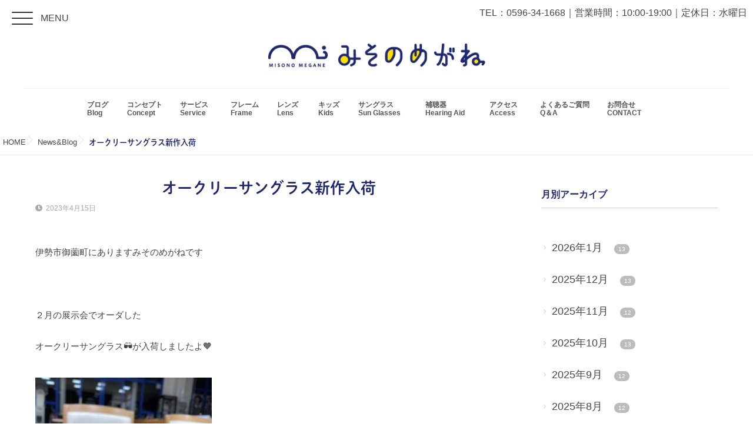

--- FILE ---
content_type: text/html; charset=UTF-8
request_url: https://misono-megane.com/news/%E3%82%AA%E3%83%BC%E3%82%AF%E3%83%AA%E3%83%BC%E3%82%B5%E3%83%B3%E3%82%B0%E3%83%A9%E3%82%B9%E6%96%B0%E4%BD%9C%E5%85%A5%E8%8D%B7/
body_size: 11519
content:
<!DOCTYPE html>
<!--[if lt IE 7 ]> <html lang="ja" class="ie6 oldie no-js"> <![endif]-->
<!--[if IE 7 ]>    <html lang="ja" class="ie7 oldie no-js"> <![endif]-->
<!--[if IE 8 ]>    <html lang="ja" class="ie8 oldie no-js"> <![endif]-->
<!--[if IE 9 ]>    <html lang="ja" class="ie9 no-js"> <![endif]-->
<!--[if (gt IE 9)|!(IE)]><!-->
<html lang="ja" class="js">
<!--<![endif]-->
<head>
<meta charset="UTF-8">
<title>オークリーサングラス新作入荷 &#8211; みそのめがね【伊勢市のメガネ屋さん】</title>
<meta name='robots' content='max-image-preview:large' />
<meta name="description" content="三重県伊勢市御薗町の「みそのめがねは地域に密着した身近な「メガネ屋さん」をつくりたいという思いで、「いつもの笑顔はすぐそばに。」をキャッチフレーズに、スタッフ一同みなさまのご来店を心よりお待ちしております。"/>
<meta name="keywords" content="伊勢市,御薗町,メガネ屋,補聴器,キッズメガネ,遠近両用"/>
<meta http-equiv="Expires" content="604800">
<meta http-equiv="X-UA-Compatible" content="IE=edge,chrome=1" />
<meta name="viewport" content="width=device-width, initial-scale=1.0">
<link rel='dns-prefetch' href='//webfonts.xserver.jp' />
<link rel='dns-prefetch' href='//ajax.googleapis.com' />
<link rel='dns-prefetch' href='//s.w.org' />
<link rel='stylesheet' id='wp-block-library-css'  href='https://misono-megane.com/wp-includes/css/dist/block-library/style.min.css?ver=5.7.14' type='text/css' media='all' />
<link rel='stylesheet' id='widgetopts-styles-css'  href='https://misono-megane.com/wp-content/plugins/widget-options/assets/css/widget-options.css' type='text/css' media='all' />
<link rel='stylesheet' id='dashicons-css'  href='https://misono-megane.com/wp-includes/css/dashicons.min.css?ver=5.7.14' type='text/css' media='all' />
<link rel='stylesheet' id='thickbox-css'  href='https://misono-megane.com/wp-includes/js/thickbox/thickbox.css?ver=5.7.14' type='text/css' media='all' />
<link rel='stylesheet' id='formzu_plugin_client-css'  href='https://misono-megane.com/wp-content/plugins/formzu-wp/css/formzu_plugin_client.css?ver=1622908422' type='text/css' media='all' />
<link rel='stylesheet' id='style-css'  href='https://misono-megane.com/wp-content/themes/monopoly/style.css?ver=5.7.14' type='text/css' media='all' />
<link rel='stylesheet' id='child-style-css'  href='https://misono-megane.com/wp-content/themes/monopoly_child/style.css?ver=5.7.14' type='text/css' media='all' />
<link rel='stylesheet' id='responsive-css'  href='https://misono-megane.com/wp-content/themes/monopoly/responsive.css?ver=5.7.14' type='text/css' media='all' />
<link rel='stylesheet' id='font-awesome-css'  href='https://misono-megane.com/wp-content/themes/monopoly/fonts/font-awesome.min.css?ver=5.7.14' type='text/css' media='all' />
<link rel='stylesheet' id='animate-css'  href='https://misono-megane.com/wp-content/themes/monopoly/animate.min.css?ver=5.7.14' type='text/css' media='all' />
<link rel='stylesheet' id='mmenu-style-css'  href='https://misono-megane.com/wp-content/themes/monopoly/jquery.mmenu.css?ver=5.7.14' type='text/css' media='all' />
<link rel='stylesheet' id='mmenu.pageshadow-css'  href='https://misono-megane.com/wp-content/themes/monopoly/jquery.mmenu.pageshadow.css?ver=5.7.14' type='text/css' media='all' />
<link rel='stylesheet' id='mmenu.themes-css'  href='https://misono-megane.com/wp-content/themes/monopoly/jquery.mmenu.themes.css?ver=5.7.14' type='text/css' media='all' />
<link rel='stylesheet' id='mmenu.positioning-css'  href='https://misono-megane.com/wp-content/themes/monopoly/jquery.mmenu.positioning.css?ver=5.7.14' type='text/css' media='all' />
<link rel='stylesheet' id='mmenu.borderstyle-css'  href='https://misono-megane.com/wp-content/themes/monopoly/jquery.mmenu.borderstyle.css?ver=5.7.14' type='text/css' media='all' />
<link rel='stylesheet' id='hamburgers-css'  href='https://misono-megane.com/wp-content/themes/monopoly/hamburgers.css?ver=5.7.14' type='text/css' media='all' />
<link rel='stylesheet' id='hover-style-css'  href='https://misono-megane.com/wp-content/themes/monopoly/hover.css?ver=5.7.14' type='text/css' media='all' />
<link rel='stylesheet' id='megamenu-css'  href='https://misono-megane.com/wp-content/themes/monopoly/functions/megamenu.css?ver=5.7.14' type='text/css' media='all' />
<script type='text/javascript' src='//ajax.googleapis.com/ajax/libs/jquery/1.8.1/jquery.min.js?ver=5.7.14' id='jquery-js'></script>
<script type='text/javascript' src='//webfonts.xserver.jp/js/xserver.js?ver=1.2.4' id='typesquare_std-js'></script>
<script type='text/javascript' src='https://misono-megane.com/wp-content/themes/monopoly/js/jquery.flexslider.min.js?ver=5.7.14' id='flexslider-js'></script>
<link rel="https://api.w.org/" href="https://misono-megane.com/wp-json/" /><link rel="alternate" type="application/json" href="https://misono-megane.com/wp-json/wp/v2/posts/5126" /><link rel="canonical" href="https://misono-megane.com/news/%e3%82%aa%e3%83%bc%e3%82%af%e3%83%aa%e3%83%bc%e3%82%b5%e3%83%b3%e3%82%b0%e3%83%a9%e3%82%b9%e6%96%b0%e4%bd%9c%e5%85%a5%e8%8d%b7/" />
<link rel='shortlink' href='https://misono-megane.com/?p=5126' />
<link rel="alternate" type="application/json+oembed" href="https://misono-megane.com/wp-json/oembed/1.0/embed?url=https%3A%2F%2Fmisono-megane.com%2Fnews%2F%25e3%2582%25aa%25e3%2583%25bc%25e3%2582%25af%25e3%2583%25aa%25e3%2583%25bc%25e3%2582%25b5%25e3%2583%25b3%25e3%2582%25b0%25e3%2583%25a9%25e3%2582%25b9%25e6%2596%25b0%25e4%25bd%259c%25e5%2585%25a5%25e8%258d%25b7%2F" />
<link rel="alternate" type="text/xml+oembed" href="https://misono-megane.com/wp-json/oembed/1.0/embed?url=https%3A%2F%2Fmisono-megane.com%2Fnews%2F%25e3%2582%25aa%25e3%2583%25bc%25e3%2582%25af%25e3%2583%25aa%25e3%2583%25bc%25e3%2582%25b5%25e3%2583%25b3%25e3%2582%25b0%25e3%2583%25a9%25e3%2582%25b9%25e6%2596%25b0%25e4%25bd%259c%25e5%2585%25a5%25e8%258d%25b7%2F&#038;format=xml" />
<meta property="og:type" content="article" />
<meta property="og:title" content="オークリーサングラス新作入荷 | " />
<meta property="og:description" content="伊勢市御薗町にありますみそのめがねです&nbsp;２月の展示会でオーダしたオークリーサングラス&#x1f576;が入荷しましたよ&#x1f9e1;　　　　　　　　　　　　　　　　　　　　　&nbsp;&nbsp;&nbsp;&nbsp;&nbsp;&nbsp;↑ ACTUATOR（A）POLISHED BLACK　　PRIZM G" />
<meta property="og:url" content="https://misono-megane.com/news/%E3%82%AA%E3%83%BC%E3%82%AF%E3%83%AA%E3%83%BC%E3%82%B5%E3%83%B3%E3%82%B0%E3%83%A9%E3%82%B9%E6%96%B0%E4%BD%9C%E5%85%A5%E8%8D%B7/" />
<meta property="og:image" content="https://misono-megane.com/wp-content/uploads/2023/04/B70EF230-FF94-44EF-92DE-77CF75D591B8-300x225.jpeg" />
<meta property="og:site_name" content="みそのめがね【伊勢市のメガネ屋さん】" />
<meta property="og:locale" content="ja_JP" />
<meta name="twitter:card" content="summary_large_image" />
<meta name="twitter:site" content="@" />
<meta name="twitter:image:src" content="https://misono-megane.com/wp-content/uploads/2023/04/B70EF230-FF94-44EF-92DE-77CF75D591B8-300x225.jpeg"><link rel="shortcut icon" href="https://misono-megane.com/wp-content/uploads/2018/08/favicon.png" />
<link rel="apple-touch-icon-precomposed" href="https://misono-megane.com/wp-content/uploads/2018/08/iphone_logo.png" />
<!-- Global site tag (gtag.js) - Google Analytics -->
<script async src="https://www.googletagmanager.com/gtag/js?id=UA-130510889-1"></script>
<script>
  window.dataLayer = window.dataLayer || [];
  function gtag(){dataLayer.push(arguments);}
  gtag('js', new Date());
 
  gtag('config', 'UA-130510889-1');
</script>
<!--[if lt IE 9]>
<script src="https://misono-megane.com/wp-content/themes/monopoly/js/ie/html5.js"></script>
<script src="https://misono-megane.com/wp-content/themes/monopoly/js/ie/selectivizr.js"></script>
<![endif]-->
<style type="text/css">
/* Dynamic CSS: For no styles in head, copy and put the css below in your custom.css or child theme's style.css, disable dynamic styles */
.boxed #wrapper,.boxed header, .container-inner,.boxed #header,.style3_container { max-width: 1200px; }
#map-canvas { height: px; }
	
	.hamburger-inner, .hamburger-inner::before, .hamburger-inner::after
	{background-color: #333;
	 }				
				
	
	.mm-menu
	{background-color: #1f286f!important;
	 }				
				
	
	.mm-menu
	{color: #ffffff!important;
	 }				
				
	
	.alx-tab .tab-item-category a,
	.alx-tab .tab-item-title a:hover,
	.alx-posts a:hover,.megamenu_column:hover .megamenu_content h2,
	 .post-meta a:hover,
	 ul.sub-menu a:hover,
	 a
	{color: #474747;
 }				
				

@media only screen and (min-width: 739px) {
	.feature_meta h2 { font-size:48px!important; }
	.feature_description { font-size:14px!important; }	
	}
@media only screen and (max-width: 738px) { .head_space {margin-top:50px;}}
body ,.post-title a { color: #444444; }
#footer { background-color: #ffffff; }
#footer,#footer a,#footer .widget a, .icon-map-marker,#footer h3,#footer .tab-item-inner { color: #ffffff; }
.style2 .site-title a img,.style3 .site-title a img  { max-height: 40px; }
.style2 #logo-small .site-title img { margin: 60px auto; }
.home .style1 #header { position:absolute; }
body { background-color: #ffffff; }

h1.post-title { 
color:;
font-size:26px;
font-weight:;
letter-spacing:;
line-height:;
padding-top:;
 }
.home #header { background-color:rgba(255,255,255, 1); }
			.page #header,.single #header,.error404 #header,.archive #header,.search #header { background-color:rgba(255,255,255, 1.0 ); }
			
#header .nav>li>a,h1.site-title a { color:#545454; }
.feature_meta h2 { color:#333; }

.post-view
{display: none; }

.overlayer { background-color:rgba(0,0,0,0); }
p, li, th, td {
    line-height: 2.5em;
    font-size: 1.1em;
}

strong {
    line-height: 1.8em;
    font-size: 1.2em;
}

small {
    font-size:0.8em;
}

big {
    font-size:1.1em;
}

h1 {
    font-family: "秀英丸ゴシック B";
    text-align:center;
    font-weight: 600;
    color:#1F286F;
}

h2 {
    font-family: "秀英丸ゴシック B";
    font-weight: 600 !important;
    color:#1F286F;
    margin-bottom:40px !important;
    font-size: 26px !important;
}

h2.post-title {
    font-size: 15px !important;
}

h3 {
    font-family: "秀英丸ゴシック B";
    font-weight: 600 !important;
    color:#1F286F;
    margin-bottom:40px !important;
}

h4 {
    font-family: "秀英丸ゴシック B";
    font-weight: 600 !important;
    color:#1F286F;
    margin-bottom:40px !important;
}

hr {
    margin:60px 0;
}

table tr {
    background:none !important;
}

table th, table td {
    border:1px solid #000000 !important;
}
/*
.page .container a:hover {
    display: block;
}
*/
.container a:hover img {
    opacity: 0.7;

}

.check .su-box-title {
    font-size:18px;
}

.check p {
    font-size:16px;
}

.btn {
    border:1px solid #000000;
    text-align:center;
    display: block;
    line-height: 1.8em;
    padding: 10px;
}

.access tr td {
    border:none !important;
    text-align:left;
}

.ansin {
    text-align:center;
}

.ansin p {
    font-size:12px;
}

.ansin p .spo_ic {
    font-size:30px;
}

.footer-widget-2 h3.widgettitle {
    color:#1F286F !important;
}

#footer-bottom {
    background-color:#1F286F;
}

#parallaxwidget-3 .ghost_title a, #parallaxwidget-4 .ghost_title a {
    border: rgba(0, 0, 0, 0.8) 2px solid;
    color: #000;
}

#parallaxwidget-3 .ghost_title a:hover, #parallaxwidget-4 .ghost_title a:hover {
    border: rgba(0, 0, 0, 0.8) 2px solid;
    color: #fff;
}


@media only screen and (min-width: 739px) {
.pc-none {
display:none !important;
}
.style1 .nav>li>a {
    font-weight: bold;
}
.tenpoZ {
    display: initial;
}
span.menuT {
    margin-left: 15px;
    position: relative;
    top: -8px;
}
.nav li a {
    font-weight: bold;
}
.style2 #logo-small .site-title img {
    margin: 30px auto;
}
}

@media screen and (max-width: 739px) {
.sp-none {
    display:none !important;
}
span.menuT {
    display: block;
    font-size: 13px;
    margin-top: -7px;
}
.hamburger {
    top: -4px;
}
#parallaxwidget-2 .text_contents {
    display: block;
}
#parallaxwidget-2 .palla .parallax {
    min-height: 540px!important;
}
#parallaxwidget-2 .palla .widget-meta {
    height: 390px;
}
#parallaxwidget-3 .palla .widget-meta, #parallaxwidget-4 .palla .widget-meta {
    height: 170px;
}
#parallaxwidget-3 .palla .parallax, #parallaxwidget-4 .palla .parallax {
    min-height: 180px!important;
}
.hamburger {
    right:0px;
    left: auto;
}
.mm-menu .fa-phone:before {
    border: rgb(255, 255, 255) 1px solid;
    background-color: rgb(255, 255, 255);
}
.mm-menu.mm-theme-dark .mm-navbar a, .mm-menu.mm-theme-dark .mm-navbar>*, .mm-menu.mm-theme-dark em.mm-counter {
    color: rgb(29, 37, 113);
}
.mm-menu .fa-envelope:before {
    border: rgb(255, 255, 255) 1px solid;
    background-color: rgb(255, 255, 255);
}
.style2 #logo-small {
    left: -68px;
}
/* ----------------------------------------------------------------------
 footerMenu
---------------------------------------------------------------------- */
.footerMenu {
    width: 100%;
    height: 73px;
    padding: 4px 0 0;
    border-bottom: solid 4px #003366;
    background: #006699;
    position: fixed;
    bottom: 0;
    z-index: 999;
}
.footerMenu table {
    width: 100%;
    border-collapse: collapse;
    border-spacing: 0;
}
.footerMenu td:first-child {
    border: none;
}
.footerMenu table tbody tr td {
    width: 25%;
    height: 73px;
    background: url(https://misono-megane.com/wp-content/uploads/2018/08/bgFmenu.jpg) left top repeat-x;
    border-left: solid 1px #CCCCCC !important;
    border-right: none !important;
    border-top: none !important;
    border-bottom: none !important;
    font-size: 0;
    line-height: 0;
    text-align: center;
    vertical-align: middle;
    box-sizing: border-box;
}
.footerMenu td a {
    display: block;
}
}

</style>
<script type="text/javascript" src="//webfont.fontplus.jp/accessor/script/fontplus.js?EZ3yjnm4nSM%3D&box=sa9m7a1b05k%3D&aa=1&ab=2" charset="utf-8"></script>
<link rel="stylesheet" href="https://use.fontawesome.com/releases/v5.3.1/css/all.css" integrity="sha384-mzrmE5qonljUremFsqc01SB46JvROS7bZs3IO2EmfFsd15uHvIt+Y8vEf7N7fWAU" crossorigin="anonymous" />
</head>
<body class="post-template-default single single-post postid-5126 single-format-standard col-2cl full-width topbar-enabled chrome">
  
<div id="wrapper" class="style2">
<!--#loading-->
      <div id="loading">
    <div class="loader"></div>
  </div>
      <!--#loading-->

<a  href="#menu">
    <div class="sb-toggle-left hamburger hamburger--slider">
      <div class="hamburger-box">
        <div class="hamburger-inner"></div>
      </div>
		<span class="menuT">MENU</span>
    </div>
    </a>
    <header id="header" class="clearfix" itemscope="itemscope" itemtype="http://schema.org/WPHeader">


  <div id="header-top" class="clearfix"> 
	  <div id="header-top-inner"><div class="sp-none tenpoZ"><a href="tel:0596-34-1668">TEL：0596-34-1668</a>｜営業時間：10:00-19:00｜定休日：水曜日</div>
    </div>
  </div>
  <div id="header-inner" class="container-inner clearfix">
    <div id="logo-small" class="style3_container">
      <h1 class="site-title"><a href="https://misono-megane.com/" rel="home" itemprop="url"><img src="https://misono-megane.com/wp-content/uploads/2018/08/logo.png" alt="みそのめがね【伊勢市のメガネ屋さん】"></a></h1>
    </div>
    
        
    <!--#nav-topbar-->
        <nav  id="nav-topbar">
      <div class="nav-wrap container style3_container">
        <ul id="menu-all-pages" class="nav container-inner group"><li id="menu-item-214" class="menu-item menu-item-type-taxonomy menu-item-object-category current-post-ancestor current-menu-parent current-post-parent menu-item-214"><a title="Blog" href="https://misono-megane.com/category/news/">ブログ<div class='menu_description'>Blog　</div></a></li>
<li id="menu-item-33" class="menu-item menu-item-type-post_type menu-item-object-page menu-item-33"><a title="Concept" href="https://misono-megane.com/salespoint/">コンセプト<div class='menu_description'>Concept　</div></a></li>
<li id="menu-item-36" class="menu-item menu-item-type-post_type menu-item-object-page menu-item-36"><a title="Service" href="https://misono-megane.com/support/">サービス<div class='menu_description'>Service　</div></a></li>
<li id="menu-item-38" class="menu-item menu-item-type-post_type menu-item-object-page menu-item-38"><a title="Frame" href="https://misono-megane.com/frame/">フレーム<div class='menu_description'>Frame　</div></a></li>
<li id="menu-item-41" class="menu-item menu-item-type-post_type menu-item-object-page menu-item-41"><a title="Lens" href="https://misono-megane.com/lens/">レンズ<div class='menu_description'>Lens　</div></a></li>
<li id="menu-item-35" class="menu-item menu-item-type-post_type menu-item-object-page menu-item-35"><a title="Kids" href="https://misono-megane.com/kids/">キッズ<div class='menu_description'>Kids　</div></a></li>
<li id="menu-item-37" class="menu-item menu-item-type-post_type menu-item-object-page menu-item-37"><a title="Sun Glasses" href="https://misono-megane.com/sunglasses/">サングラス<div class='menu_description'>Sun Glasses　</div></a></li>
<li id="menu-item-42" class="menu-item menu-item-type-post_type menu-item-object-page menu-item-42"><a title="Hearing Aid" href="https://misono-megane.com/hearing_aid/">補聴器<div class='menu_description'>Hearing Aid　</div></a></li>
<li id="menu-item-34" class="menu-item menu-item-type-post_type menu-item-object-page menu-item-34"><a title="Access" href="https://misono-megane.com/access/">アクセス<div class='menu_description'>Access　</div></a></li>
<li id="menu-item-1285" class="menu-item menu-item-type-post_type menu-item-object-page menu-item-1285"><a title="Q＆A" href="https://misono-megane.com/qa/">よくあるご質問<div class='menu_description'>Q＆A　</div></a></li>
<li id="menu-item-1453" class="menu-item menu-item-type-post_type menu-item-object-page menu-item-1453"><a title="CONTACT" href="https://misono-megane.com/contact/">お問合せ<div class='menu_description'>CONTACT　</div></a></li>
</ul>      </div>
    </nav>
        <!--/#nav-topbar--> 
    
    <!--/.container-inner--> 
    
    <!--/.container--> 
  </div>
</header>
<!--/#header-->

<div class="container" id="page">
<div id="head_space" class="clearfix header-layerd  header-nonfixed">
          
  </div>
<!--#pagetop-widgets-->
<!--/#pagetop-widgets--> 
<!--#smartphone-widgets-->
<!--/#smartphone-widgets--> 



<!--#frontpage-widgets-->
<!--/#frontpage-widgets-->


<div id="breadcrumb"><ul id="breadcrumb_list"><li itemscope itemtype="http://data-vocabulary.org/Breadcrumb"><a href="https://misono-megane.com" itemprop="url"><span itemprop="title">HOME</span></a></li><div class="icon-basics-07"></div><li itemscope itemtype="http://data-vocabulary.org/Breadcrumb"><a href="https://misono-megane.com/category/news/" itemprop="url"><span itemprop="title">News&amp;Blog</span></a></li><div class="icon-basics-07"></div><li><h1>オークリーサングラス新作入荷</h1></li></ul></div><div class="container-inner">
<div class="main">
<div class="main-inner group">

<section class="content">
  <div class="page-title pad">

	<h1 class="post-title entry-title">オークリーサングラス新作入荷</h1>
    <div class="post-meta-group clearfix"> 
                
          
          
          <div class="post-item-category">
         <i class="fa fa-clock-o"></i>
		  
		   
		  2023年4月15日         
        </div>
        

         <div class="post-view"><i class="fa fa-eye"></i>844VIEWS</div>
  
        
         
        </div>
    
    
    
		
	
</div><!--/.page-title-->
    <!--#titleafter-widgets-->
        <!--/#titleafter-widgets-->  <div class="pad group">
        <article class="post-5126 post type-post status-publish format-standard has-post-thumbnail hentry category-news">
            <div class="clear"></div>
      <div class="entry share">
        <div class="entry-inner clearfix">
          <p>伊勢市御薗町にありますみそのめがねです</p>
<p>&nbsp;</p>
<p>２月の展示会でオーダした</p>
<p>オークリーサングラス&#x1f576;が入荷しましたよ&#x1f9e1;　</p>
<p>　　　　　　　　　　　　　　　　　　　　<img loading="lazy" class="alignleft size-medium wp-image-5131" src="https://misono-megane.com/wp-content/uploads/2023/04/B70EF230-FF94-44EF-92DE-77CF75D591B8-300x225.jpeg" alt="" width="300" height="225" srcset="https://misono-megane.com/wp-content/uploads/2023/04/B70EF230-FF94-44EF-92DE-77CF75D591B8-300x225.jpeg 300w, https://misono-megane.com/wp-content/uploads/2023/04/B70EF230-FF94-44EF-92DE-77CF75D591B8-768x576.jpeg 768w, https://misono-megane.com/wp-content/uploads/2023/04/B70EF230-FF94-44EF-92DE-77CF75D591B8-1536x1152.jpeg 1536w, https://misono-megane.com/wp-content/uploads/2023/04/B70EF230-FF94-44EF-92DE-77CF75D591B8.jpeg 1920w" sizes="(max-width: 300px) 100vw, 300px" /></p>
<p>&nbsp;</p>
<p>&nbsp;</p>
<p>&nbsp;</p>
<p>&nbsp;</p>
<p>&nbsp;</p>
<p>&nbsp;</p>
<p><strong>↑ ACTUATOR（A）</strong></p>
<p><strong>POLISHED BLACK　　PRIZM GREY</strong></p>
<p><img loading="lazy" class="alignleft size-medium wp-image-5133" src="https://misono-megane.com/wp-content/uploads/2023/04/C9452855-33BC-4409-BBD5-70DC7CC6B56A-300x225.jpeg" alt="" width="300" height="225" srcset="https://misono-megane.com/wp-content/uploads/2023/04/C9452855-33BC-4409-BBD5-70DC7CC6B56A-300x225.jpeg 300w, https://misono-megane.com/wp-content/uploads/2023/04/C9452855-33BC-4409-BBD5-70DC7CC6B56A-768x576.jpeg 768w, https://misono-megane.com/wp-content/uploads/2023/04/C9452855-33BC-4409-BBD5-70DC7CC6B56A-1536x1152.jpeg 1536w, https://misono-megane.com/wp-content/uploads/2023/04/C9452855-33BC-4409-BBD5-70DC7CC6B56A.jpeg 1920w" sizes="(max-width: 300px) 100vw, 300px" /></p>
<p>&nbsp;</p>
<p>&nbsp;</p>
<p>&nbsp;</p>
<p>&nbsp;</p>
<p>&nbsp;</p>
<p>&nbsp;</p>
<p>&nbsp;</p>
<p><span style="color: #0000ff;"><strong>↑ FLACK2.0（A）</strong></span></p>
<p><span style="color: #0000ff;"><strong>MATTE POSEIDON　PRIZM SAPPHIRE　POLARIZED</strong></span></p>
<p>&nbsp;</p>
<p><img loading="lazy" class="alignleft size-medium wp-image-5132" src="https://misono-megane.com/wp-content/uploads/2023/04/55BA87EC-2979-433B-82B0-22FA86AF5379-300x225.jpeg" alt="" width="300" height="225" srcset="https://misono-megane.com/wp-content/uploads/2023/04/55BA87EC-2979-433B-82B0-22FA86AF5379-300x225.jpeg 300w, https://misono-megane.com/wp-content/uploads/2023/04/55BA87EC-2979-433B-82B0-22FA86AF5379-768x576.jpeg 768w, https://misono-megane.com/wp-content/uploads/2023/04/55BA87EC-2979-433B-82B0-22FA86AF5379-1536x1152.jpeg 1536w, https://misono-megane.com/wp-content/uploads/2023/04/55BA87EC-2979-433B-82B0-22FA86AF5379.jpeg 1920w" sizes="(max-width: 300px) 100vw, 300px" /></p>
<p>&nbsp;</p>
<p>&nbsp;</p>
<p>&nbsp;</p>
<p>&nbsp;</p>
<p>&nbsp;</p>
<p>&nbsp;</p>
<p>&nbsp;</p>
<p><span style="color: #ff0000;"><strong>↑RADORLOCKPATH（A）</strong></span></p>
<p><span style="color: #ff0000;"><strong>MTT/GRN     PRPLCLRSHFT  SPLATTER</strong></span></p>
<p><span style="color: #ff0000;"><strong>PRIZM TRAIL TORCH</strong></span></p>
<p>&nbsp;</p>
<p>これから</p>
<p>ますますサングラスの活躍する</p>
<p>季節がやって来ます(^^)/</p>
<p>&nbsp;</p>
<p>上記３本のオークリーは</p>
<p><span style="color: #ff0000;"><strong>度付き対応可能です♡</strong></span></p>
<p>&nbsp;</p>
<p>仕上がりまで２～３週間はかかりますが</p>
<p>ぜひ、お声かけください(^^)/</p>
<p>&nbsp;</p>
<p>&nbsp;</p>
<p>&nbsp;</p>
<p>&nbsp;</p>
                  </div>
                <div class="clear"></div>
      </div>
      <!--/.entry--> 
      
      <!--/.post-inner--> 
    </article>
    <!--/.post-->
        <div class="postmeta clearfix">
            <div class="post-item-category">
        <a style="background-color: #666; color: #fff;" href="https://misono-megane.com/category/news/">News&amp;Blog</a>       </div>
                  <div class="post-item-tags"> <i class="fa fa-tag"></i>
              </div>
          </div>
        <ul class="post-nav group">
  <li class="previous"><a href="https://misono-megane.com/news/%e5%87%ba%e4%bc%9a%e3%81%84%e3%81%a8%e5%88%a5%e3%82%8c/" class="clearfix"><div class="post-nav_thumb"><img itemprop="image" width="100" height="100" src="https://misono-megane.com/wp-content/uploads/2023/04/7C19AF5A-436A-4A3F-AC8D-00CFF5370967-100x100.jpeg" class="attachment-thumb-small size-thumb-small wp-post-image" alt="" loading="lazy" srcset="https://misono-megane.com/wp-content/uploads/2023/04/7C19AF5A-436A-4A3F-AC8D-00CFF5370967-100x100.jpeg 100w, https://misono-megane.com/wp-content/uploads/2023/04/7C19AF5A-436A-4A3F-AC8D-00CFF5370967-150x150.jpeg 150w, https://misono-megane.com/wp-content/uploads/2023/04/7C19AF5A-436A-4A3F-AC8D-00CFF5370967-520x520.jpeg 520w" sizes="(max-width: 100px) 100vw, 100px" /></div><div class="title">出会いと別れ</div></a></li><li class="next"><a href="https://misono-megane.com/news/%e3%83%ac%e3%82%a4%e3%83%90%e3%83%b3%e3%82%b5%e3%83%b3%e3%82%b0%e3%83%a9%e3%82%b9%e5%85%a5%e8%8d%b7/" class="clearfix"><div class="post-nav_thumb"><img itemprop="image" width="100" height="100" src="https://misono-megane.com/wp-content/uploads/2023/04/B9C7073F-1A53-4AA4-8B34-B2FD290DBE92-100x100.jpeg" class="attachment-thumb-small size-thumb-small wp-post-image" alt="" loading="lazy" srcset="https://misono-megane.com/wp-content/uploads/2023/04/B9C7073F-1A53-4AA4-8B34-B2FD290DBE92-100x100.jpeg 100w, https://misono-megane.com/wp-content/uploads/2023/04/B9C7073F-1A53-4AA4-8B34-B2FD290DBE92-150x150.jpeg 150w, https://misono-megane.com/wp-content/uploads/2023/04/B9C7073F-1A53-4AA4-8B34-B2FD290DBE92-520x520.jpeg 520w" sizes="(max-width: 100px) 100vw, 100px" /></div><div class="title">レイバンサングラス入荷</div></a></li></ul>

    

<h4 class="heading">
	<i class="fa fa-check-square-o"></i>こちらの記事もどうぞ</h4>

<ul class="related-posts group">
	
		<li class="related post-hover">
		<article class="post-3193 post type-post status-publish format-standard has-post-thumbnail hentry category-news">

			<div class="post-thumbnail">
				<a href="https://misono-megane.com/news/%e3%82%a8%e3%82%b9%e3%83%97%e3%83%ad%e3%83%ad%e3%83%bc%e3%82%b0/" title="エスプロローグ">
											<img itemprop="image" width="520" height="520" src="https://misono-megane.com/wp-content/uploads/2021/03/IMG_5770-520x520.jpg" class="attachment-thumb-medium size-thumb-medium wp-post-image" alt="" loading="lazy" srcset="https://misono-megane.com/wp-content/uploads/2021/03/IMG_5770-520x520.jpg 520w, https://misono-megane.com/wp-content/uploads/2021/03/IMG_5770-150x150.jpg 150w, https://misono-megane.com/wp-content/uploads/2021/03/IMG_5770-100x100.jpg 100w" sizes="(max-width: 520px) 100vw, 520px" />																								</a>
							</div><!--/.post-thumbnail-->
			
			<div class="related-inner">
				
				<h4 class="post-title">
					<a href="https://misono-megane.com/news/%e3%82%a8%e3%82%b9%e3%83%97%e3%83%ad%e3%83%ad%e3%83%bc%e3%82%b0/" rel="bookmark" title="エスプロローグ">エスプロローグ</a>
				</h4><!--/.post-title-->
				
				<div class="post-meta group">
					<p class="post-date"><i class="fa fa-clock-o"></i>2021-03-25(Thu)</p>
				</div><!--/.post-meta-->
			
			</div><!--/.related-inner-->

		</article>
	</li><!--/.related-->
		<li class="related post-hover">
		<article class="post-2155 post type-post status-publish format-standard has-post-thumbnail hentry category-news">

			<div class="post-thumbnail">
				<a href="https://misono-megane.com/news/%e3%82%b9%e3%83%9d%e3%83%bc%e3%83%84%e3%82%b4%e3%83%bc%e3%82%b0%e3%83%ab%e3%80%80swans%ef%bc%88%e3%82%b9%e3%83%af%e3%83%b3%e3%82%ba%ef%bc%89/" title="スポーツゴーグル　SWANS（スワンズ）">
											<img itemprop="image" width="520" height="520" src="https://misono-megane.com/wp-content/uploads/2020/02/IMG_4272-520x520.jpg" class="attachment-thumb-medium size-thumb-medium wp-post-image" alt="" loading="lazy" srcset="https://misono-megane.com/wp-content/uploads/2020/02/IMG_4272-520x520.jpg 520w, https://misono-megane.com/wp-content/uploads/2020/02/IMG_4272-150x150.jpg 150w, https://misono-megane.com/wp-content/uploads/2020/02/IMG_4272-300x300.jpg 300w, https://misono-megane.com/wp-content/uploads/2020/02/IMG_4272-768x768.jpg 768w, https://misono-megane.com/wp-content/uploads/2020/02/IMG_4272.jpg 1920w, https://misono-megane.com/wp-content/uploads/2020/02/IMG_4272-100x100.jpg 100w" sizes="(max-width: 520px) 100vw, 520px" />																								</a>
							</div><!--/.post-thumbnail-->
			
			<div class="related-inner">
				
				<h4 class="post-title">
					<a href="https://misono-megane.com/news/%e3%82%b9%e3%83%9d%e3%83%bc%e3%83%84%e3%82%b4%e3%83%bc%e3%82%b0%e3%83%ab%e3%80%80swans%ef%bc%88%e3%82%b9%e3%83%af%e3%83%b3%e3%82%ba%ef%bc%89/" rel="bookmark" title="スポーツゴーグル　SWANS（スワンズ）">スポーツゴーグル　SWANS（スワンズ）</a>
				</h4><!--/.post-title-->
				
				<div class="post-meta group">
					<p class="post-date"><i class="fa fa-clock-o"></i>2020-02-18(Tue)</p>
				</div><!--/.post-meta-->
			
			</div><!--/.related-inner-->

		</article>
	</li><!--/.related-->
		<li class="related post-hover">
		<article class="post-5229 post type-post status-publish format-standard has-post-thumbnail hentry category-news">

			<div class="post-thumbnail">
				<a href="https://misono-megane.com/news/%e3%82%b0%e3%83%a9%e3%82%b9%e3%82%b3%e3%83%bc%e3%83%89/" title="グラスコード">
											<img itemprop="image" width="520" height="520" src="https://misono-megane.com/wp-content/uploads/2023/05/IMG_8628-520x520.jpg" class="attachment-thumb-medium size-thumb-medium wp-post-image" alt="" loading="lazy" srcset="https://misono-megane.com/wp-content/uploads/2023/05/IMG_8628-520x520.jpg 520w, https://misono-megane.com/wp-content/uploads/2023/05/IMG_8628-150x150.jpg 150w, https://misono-megane.com/wp-content/uploads/2023/05/IMG_8628-100x100.jpg 100w" sizes="(max-width: 520px) 100vw, 520px" />																								</a>
							</div><!--/.post-thumbnail-->
			
			<div class="related-inner">
				
				<h4 class="post-title">
					<a href="https://misono-megane.com/news/%e3%82%b0%e3%83%a9%e3%82%b9%e3%82%b3%e3%83%bc%e3%83%89/" rel="bookmark" title="グラスコード">グラスコード</a>
				</h4><!--/.post-title-->
				
				<div class="post-meta group">
					<p class="post-date"><i class="fa fa-clock-o"></i>2023-05-25(Thu)</p>
				</div><!--/.post-meta-->
			
			</div><!--/.related-inner-->

		</article>
	</li><!--/.related-->
		
</ul><!--/.post-related-->

    
<section id="comments" class="themeform">
	
	
					<!-- comments closed, no comments -->
			
		
	
</section><!--/#comments-->    <!--#page-after-widget-->
        <!--/#page-after-widget--> 
  </div>
  <!--/.pad--> 
  
</section>
<!--/.content-->


	<div class="sidebar s1" role="complementary" itemscope="itemscope" itemtype="http://schema.org/WPSideBar">
		
		<a class="sidebar-toggle" title="サイドバーを展開"><i class="fa icon-sidebar-toggle"></i></a>
		
		<div class="sidebar-content">

			
						
						
			<div id="archives-2" class="widget widget_archive"><h3>月別アーカイブ</h3>
			<ul>
					<li><a href='https://misono-megane.com/2026/01/'>2026年1月&nbsp;<span class="post-count">13</span></a></li>
	<li><a href='https://misono-megane.com/2025/12/'>2025年12月&nbsp;<span class="post-count">13</span></a></li>
	<li><a href='https://misono-megane.com/2025/11/'>2025年11月&nbsp;<span class="post-count">12</span></a></li>
	<li><a href='https://misono-megane.com/2025/10/'>2025年10月&nbsp;<span class="post-count">13</span></a></li>
	<li><a href='https://misono-megane.com/2025/09/'>2025年9月&nbsp;<span class="post-count">12</span></a></li>
	<li><a href='https://misono-megane.com/2025/08/'>2025年8月&nbsp;<span class="post-count">12</span></a></li>
	<li><a href='https://misono-megane.com/2025/07/'>2025年7月&nbsp;<span class="post-count">14</span></a></li>
	<li><a href='https://misono-megane.com/2025/06/'>2025年6月&nbsp;<span class="post-count">12</span></a></li>
	<li><a href='https://misono-megane.com/2025/05/'>2025年5月&nbsp;<span class="post-count">14</span></a></li>
	<li><a href='https://misono-megane.com/2025/04/'>2025年4月&nbsp;<span class="post-count">12</span></a></li>
	<li><a href='https://misono-megane.com/2025/03/'>2025年3月&nbsp;<span class="post-count">14</span></a></li>
	<li><a href='https://misono-megane.com/2025/02/'>2025年2月&nbsp;<span class="post-count">12</span></a></li>
	<li><a href='https://misono-megane.com/2025/01/'>2025年1月&nbsp;<span class="post-count">11</span></a></li>
	<li><a href='https://misono-megane.com/2024/12/'>2024年12月&nbsp;<span class="post-count">13</span></a></li>
	<li><a href='https://misono-megane.com/2024/11/'>2024年11月&nbsp;<span class="post-count">13</span></a></li>
	<li><a href='https://misono-megane.com/2024/10/'>2024年10月&nbsp;<span class="post-count">13</span></a></li>
	<li><a href='https://misono-megane.com/2024/09/'>2024年9月&nbsp;<span class="post-count">13</span></a></li>
	<li><a href='https://misono-megane.com/2024/08/'>2024年8月&nbsp;<span class="post-count">14</span></a></li>
	<li><a href='https://misono-megane.com/2024/07/'>2024年7月&nbsp;<span class="post-count">13</span></a></li>
	<li><a href='https://misono-megane.com/2024/06/'>2024年6月&nbsp;<span class="post-count">13</span></a></li>
	<li><a href='https://misono-megane.com/2024/05/'>2024年5月&nbsp;<span class="post-count">13</span></a></li>
	<li><a href='https://misono-megane.com/2024/04/'>2024年4月&nbsp;<span class="post-count">13</span></a></li>
	<li><a href='https://misono-megane.com/2024/03/'>2024年3月&nbsp;<span class="post-count">13</span></a></li>
	<li><a href='https://misono-megane.com/2024/02/'>2024年2月&nbsp;<span class="post-count">13</span></a></li>
	<li><a href='https://misono-megane.com/2024/01/'>2024年1月&nbsp;<span class="post-count">11</span></a></li>
	<li><a href='https://misono-megane.com/2023/12/'>2023年12月&nbsp;<span class="post-count">13</span></a></li>
	<li><a href='https://misono-megane.com/2023/11/'>2023年11月&nbsp;<span class="post-count">13</span></a></li>
	<li><a href='https://misono-megane.com/2023/10/'>2023年10月&nbsp;<span class="post-count">13</span></a></li>
	<li><a href='https://misono-megane.com/2023/09/'>2023年9月&nbsp;<span class="post-count">13</span></a></li>
	<li><a href='https://misono-megane.com/2023/08/'>2023年8月&nbsp;<span class="post-count">13</span></a></li>
	<li><a href='https://misono-megane.com/2023/07/'>2023年7月&nbsp;<span class="post-count">14</span></a></li>
	<li><a href='https://misono-megane.com/2023/06/'>2023年6月&nbsp;<span class="post-count">11</span></a></li>
	<li><a href='https://misono-megane.com/2023/05/'>2023年5月&nbsp;<span class="post-count">13</span></a></li>
	<li><a href='https://misono-megane.com/2023/04/'>2023年4月&nbsp;<span class="post-count">13</span></a></li>
	<li><a href='https://misono-megane.com/2023/03/'>2023年3月&nbsp;<span class="post-count">13</span></a></li>
	<li><a href='https://misono-megane.com/2023/02/'>2023年2月&nbsp;<span class="post-count">12</span></a></li>
	<li><a href='https://misono-megane.com/2023/01/'>2023年1月&nbsp;<span class="post-count">12</span></a></li>
	<li><a href='https://misono-megane.com/2022/12/'>2022年12月&nbsp;<span class="post-count">13</span></a></li>
	<li><a href='https://misono-megane.com/2022/11/'>2022年11月&nbsp;<span class="post-count">12</span></a></li>
	<li><a href='https://misono-megane.com/2022/10/'>2022年10月&nbsp;<span class="post-count">14</span></a></li>
	<li><a href='https://misono-megane.com/2022/09/'>2022年9月&nbsp;<span class="post-count">13</span></a></li>
	<li><a href='https://misono-megane.com/2022/08/'>2022年8月&nbsp;<span class="post-count">13</span></a></li>
	<li><a href='https://misono-megane.com/2022/07/'>2022年7月&nbsp;<span class="post-count">13</span></a></li>
	<li><a href='https://misono-megane.com/2022/06/'>2022年6月&nbsp;<span class="post-count">13</span></a></li>
	<li><a href='https://misono-megane.com/2022/05/'>2022年5月&nbsp;<span class="post-count">13</span></a></li>
	<li><a href='https://misono-megane.com/2022/04/'>2022年4月&nbsp;<span class="post-count">13</span></a></li>
	<li><a href='https://misono-megane.com/2022/03/'>2022年3月&nbsp;<span class="post-count">13</span></a></li>
	<li><a href='https://misono-megane.com/2022/02/'>2022年2月&nbsp;<span class="post-count">12</span></a></li>
	<li><a href='https://misono-megane.com/2022/01/'>2022年1月&nbsp;<span class="post-count">14</span></a></li>
	<li><a href='https://misono-megane.com/2021/12/'>2021年12月&nbsp;<span class="post-count">13</span></a></li>
	<li><a href='https://misono-megane.com/2021/11/'>2021年11月&nbsp;<span class="post-count">13</span></a></li>
	<li><a href='https://misono-megane.com/2021/10/'>2021年10月&nbsp;<span class="post-count">13</span></a></li>
	<li><a href='https://misono-megane.com/2021/09/'>2021年9月&nbsp;<span class="post-count">13</span></a></li>
	<li><a href='https://misono-megane.com/2021/08/'>2021年8月&nbsp;<span class="post-count">13</span></a></li>
	<li><a href='https://misono-megane.com/2021/07/'>2021年7月&nbsp;<span class="post-count">14</span></a></li>
	<li><a href='https://misono-megane.com/2021/06/'>2021年6月&nbsp;<span class="post-count">12</span></a></li>
	<li><a href='https://misono-megane.com/2021/05/'>2021年5月&nbsp;<span class="post-count">14</span></a></li>
	<li><a href='https://misono-megane.com/2021/04/'>2021年4月&nbsp;<span class="post-count">13</span></a></li>
	<li><a href='https://misono-megane.com/2021/03/'>2021年3月&nbsp;<span class="post-count">13</span></a></li>
	<li><a href='https://misono-megane.com/2021/02/'>2021年2月&nbsp;<span class="post-count">12</span></a></li>
	<li><a href='https://misono-megane.com/2021/01/'>2021年1月&nbsp;<span class="post-count">13</span></a></li>
	<li><a href='https://misono-megane.com/2020/12/'>2020年12月&nbsp;<span class="post-count">14</span></a></li>
	<li><a href='https://misono-megane.com/2020/11/'>2020年11月&nbsp;<span class="post-count">15</span></a></li>
	<li><a href='https://misono-megane.com/2020/10/'>2020年10月&nbsp;<span class="post-count">14</span></a></li>
	<li><a href='https://misono-megane.com/2020/09/'>2020年9月&nbsp;<span class="post-count">13</span></a></li>
	<li><a href='https://misono-megane.com/2020/08/'>2020年8月&nbsp;<span class="post-count">14</span></a></li>
	<li><a href='https://misono-megane.com/2020/07/'>2020年7月&nbsp;<span class="post-count">13</span></a></li>
	<li><a href='https://misono-megane.com/2020/06/'>2020年6月&nbsp;<span class="post-count">14</span></a></li>
	<li><a href='https://misono-megane.com/2020/05/'>2020年5月&nbsp;<span class="post-count">15</span></a></li>
	<li><a href='https://misono-megane.com/2020/04/'>2020年4月&nbsp;<span class="post-count">14</span></a></li>
	<li><a href='https://misono-megane.com/2020/03/'>2020年3月&nbsp;<span class="post-count">15</span></a></li>
	<li><a href='https://misono-megane.com/2020/02/'>2020年2月&nbsp;<span class="post-count">15</span></a></li>
	<li><a href='https://misono-megane.com/2020/01/'>2020年1月&nbsp;<span class="post-count">11</span></a></li>
	<li><a href='https://misono-megane.com/2019/12/'>2019年12月&nbsp;<span class="post-count">4</span></a></li>
	<li><a href='https://misono-megane.com/2019/11/'>2019年11月&nbsp;<span class="post-count">2</span></a></li>
	<li><a href='https://misono-megane.com/2019/10/'>2019年10月&nbsp;<span class="post-count">3</span></a></li>
	<li><a href='https://misono-megane.com/2019/09/'>2019年9月&nbsp;<span class="post-count">1</span></a></li>
	<li><a href='https://misono-megane.com/2019/08/'>2019年8月&nbsp;<span class="post-count">2</span></a></li>
	<li><a href='https://misono-megane.com/2019/06/'>2019年6月&nbsp;<span class="post-count">3</span></a></li>
	<li><a href='https://misono-megane.com/2019/05/'>2019年5月&nbsp;<span class="post-count">4</span></a></li>
	<li><a href='https://misono-megane.com/2019/04/'>2019年4月&nbsp;<span class="post-count">3</span></a></li>
	<li><a href='https://misono-megane.com/2019/03/'>2019年3月&nbsp;<span class="post-count">1</span></a></li>
	<li><a href='https://misono-megane.com/2019/02/'>2019年2月&nbsp;<span class="post-count">2</span></a></li>
	<li><a href='https://misono-megane.com/2019/01/'>2019年1月&nbsp;<span class="post-count">1</span></a></li>
	<li><a href='https://misono-megane.com/2018/12/'>2018年12月&nbsp;<span class="post-count">1</span></a></li>
	<li><a href='https://misono-megane.com/2018/11/'>2018年11月&nbsp;<span class="post-count">5</span></a></li>
			</ul>

			</div>			
            
		</div><!--/.sidebar-content-->
		

	</div><!--/.sidebar-->


	
</div>
<!--/.main-inner-->
</div>
<!--/.main-->


</div>
<!--/.container-inner-->


<!--/.container-->

<div id="page-top">
  <p><a id="move-page-top"><i class="fa fa-angle-up"></i></a></p>
</div>
<div id="footer-top-widgets"> 
  <!--#footer-top-widgets-->
    <!--/#footer-top-widgets--> 
</div>



<footer id="footer" role="contentinfo" itemscope="itemscope" itemtype="http://schema.org/WPFooter">
 <!--menu-->
            <!--/smartphone drawer menu-->
      
       
  <!--#footer 4c-->
  
    <section class="container" id="footer-widgets">
    <div class="container-inner">
      <div class="pad group">
                        <div class="footer-widget-1 grid one-third ">
          <div id="custom_html-2" class="widget_text separete-widget widget widget_custom_html"><div class="textwidget custom-html-widget"></div></div>        </div>
                                                      </div>
      <!--/.pad--> 
      
    </div>
    <!--/.container-inner--> 
  </section>
  <!--/.container-->
    
  <!--/#footer 4c-->
	
<div class="footerMenu pc-none">
<table>
<tr>
<td><a href="https://misono-megane.com/"><img src="https://misono-megane.com/wp-content/uploads/2018/08/footer_menu01.jpg" width="56" height="73" alt="ホームへ戻る"></a></td>
<td><a href="tel:0596-34-1668"><img src="https://misono-megane.com/wp-content/uploads/2018/08/footer_menu02.jpg" width="56" height="73" alt="お店に電話する"></a></td>
<td><a href="https://misono-megane.com/contact/"><img src="https://misono-megane.com/wp-content/uploads/2018/08/footer_menu03.jpg" width="56" height="73" alt="メールで問合わせする"></a></td>
<td><a href="https://misono-megane.com/qa/"><img src="https://misono-megane.com/wp-content/uploads/2018/08/footer_menu04-1.jpg" width="56" height="73" alt="よくあるご質問"></a></td>
	
<!--
<td><a href="https://line.me/R/ti/p/%40xat.0000104515.vji" target="_blank" rel="nofollow"><img src="https://misono-megane.com/wp-content/uploads/2018/08/footer_menu02.jpg" width="56" height="73" alt="LINE@"></a></td>
-->
	
</tr>
</table>
</div><!-- /footerMenu -->
  
  <section class="container" id="footer-bottom">
    <div class="container-inner">
      <div class="pad group">
        <div class="footer_copyright">
                    <img id="footer-logo" src="https://misono-megane.com/wp-content/uploads/2018/08/f_logo.png" alt="">
          			<p>
				〒516-0803 三重県伊勢市御薗町王中島99-7<br>
				TEL：0596-34-1668<br>
				FAX：0596-34-1669
			</p>
          <div id="copyright">
            <p>&copy; 2026.
              みそのめがね【伊勢市のメガネ屋さん】              All Rights Reserved.            </p>
          </div>
          <!--/#copyright-->
          
                  </div>
        <div class="oi_soc_icons clearfix">
                  </div>
      </div>
      <!--/.pad--> 
      
    </div>
    <!--/.container-inner--> 
  </section>
  <!--/.container--> 
  
</footer>
<!--/#footer-->

</div>
<!--/#wrapper-->
<script type='text/javascript' id='thickbox-js-extra'>
/* <![CDATA[ */
var thickboxL10n = {"next":"\u6b21\u3078 >","prev":"< \u524d\u3078","image":"\u753b\u50cf","of":"\/","close":"\u9589\u3058\u308b","noiframes":"\u3053\u306e\u6a5f\u80fd\u3067\u306f iframe \u304c\u5fc5\u8981\u3067\u3059\u3002\u73fe\u5728 iframe \u3092\u7121\u52b9\u5316\u3057\u3066\u3044\u308b\u304b\u3001\u5bfe\u5fdc\u3057\u3066\u3044\u306a\u3044\u30d6\u30e9\u30a6\u30b6\u30fc\u3092\u4f7f\u3063\u3066\u3044\u308b\u3088\u3046\u3067\u3059\u3002","loadingAnimation":"https:\/\/misono-megane.com\/wp-includes\/js\/thickbox\/loadingAnimation.gif"};
/* ]]> */
</script>
<script type='text/javascript' src='https://misono-megane.com/wp-includes/js/thickbox/thickbox.js?ver=3.1-20121105' id='thickbox-js'></script>
<script type='text/javascript' src='https://misono-megane.com/wp-content/plugins/formzu-wp/js/trim_formzu_fixed_widget_layer.js?ver=1622908422' id='trim_formzu_fixed_widget_layer-js'></script>
<script type='text/javascript' src='https://misono-megane.com/wp-content/plugins/formzu-wp/js/formzu_resize_thickbox.js?ver=1622908422' id='formzu_resize_thickbox-js'></script>
<script type='text/javascript' src='https://misono-megane.com/wp-content/themes/monopoly/js/jquery.jplayer.min.js?ver=5.7.14' id='jplayer-js'></script>
<script type='text/javascript' src='https://misono-megane.com/wp-content/themes/monopoly/js/owl.carousel.js?ver=5.7.14' id='owl.carousel-js'></script>
<script type='text/javascript' src='https://misono-megane.com/wp-content/themes/monopoly/js/wow.js?ver=5.7.14' id='wow-js'></script>
<script type='text/javascript' src='https://misono-megane.com/wp-content/themes/monopoly/js/jquery.mmenu.min.all.js?ver=5.7.14' id='mmenu-js'></script>
<script type='text/javascript' src='https://misono-megane.com/wp-content/themes/monopoly/js/SmoothScroll.js?ver=5.7.14' id='SmoothScroll-js'></script>
<script type='text/javascript' src='https://misono-megane.com/wp-content/themes/monopoly/js/jquery.easing.1.3.js?ver=5.7.14' id='jquery.easing-js'></script>
<script type='text/javascript' src='https://misono-megane.com/wp-content/themes/monopoly/js/jquery.scrolly.js?ver=5.7.14' id='jquery.scrolly-js'></script>
<script type='text/javascript' src='https://misono-megane.com/wp-content/themes/monopoly/js/footerFixed.js?ver=5.7.14' id='footerFixed-js'></script>
<script type='text/javascript' src='https://misono-megane.com/wp-content/themes/monopoly/js/scripts.js?ver=5.7.14' id='scripts-js'></script>
<script type='text/javascript' src='https://misono-megane.com/wp-content/themes/monopoly/js/social-button.js?ver=5.7.14' id='social-button-js'></script>
<script type='text/javascript' src='https://misono-megane.com/wp-content/themes/monopoly/functions/megamenu.js?ver=5.7.14' id='megamenu-js'></script>
<script type='text/javascript' src='https://misono-megane.com/wp-includes/js/wp-embed.min.js?ver=5.7.14' id='wp-embed-js'></script>
<!--[if lt IE 9]>
<script src="https://misono-megane.com/wp-content/themes/monopoly/js/ie/respond.js"></script>
<![endif]-->



<script type="text/javascript">		
$(function() {
$('#menu').mmenu({
					extensions	: [ 
					'effect-slide-menu',	
					'pageshadow',
					"border-full",
					"",
					"",
					"",
					"theme-dark",

					],
					"slidingSubmenus": true,
					offCanvas	: {
						"position": "right",
	
					},
					searchfield	: false,
					counters	: true,

					navbars		: [

						{
							position	: 'top',
							content		: [
							
														'<a href="tel:0596-34-1668" class="fa fa-phone"></a>',							

											]
						},

						
					]
				});
			});
		</script>






  <!--drawer menu-->
   <nav id="menu">
    <ul id="menu-g-navi-1" class=""><li class="menu-item menu-item-type-taxonomy menu-item-object-category current-post-ancestor current-menu-parent current-post-parent menu-item-214"><a title="Blog" href="https://misono-megane.com/category/news/">ブログ<div class='menu_description'>Blog　</div></a></li>
<li class="menu-item menu-item-type-post_type menu-item-object-page menu-item-33"><a title="Concept" href="https://misono-megane.com/salespoint/">コンセプト<div class='menu_description'>Concept　</div></a></li>
<li class="menu-item menu-item-type-post_type menu-item-object-page menu-item-36"><a title="Service" href="https://misono-megane.com/support/">サービス<div class='menu_description'>Service　</div></a></li>
<li class="menu-item menu-item-type-post_type menu-item-object-page menu-item-38"><a title="Frame" href="https://misono-megane.com/frame/">フレーム<div class='menu_description'>Frame　</div></a></li>
<li class="menu-item menu-item-type-post_type menu-item-object-page menu-item-41"><a title="Lens" href="https://misono-megane.com/lens/">レンズ<div class='menu_description'>Lens　</div></a></li>
<li class="menu-item menu-item-type-post_type menu-item-object-page menu-item-35"><a title="Kids" href="https://misono-megane.com/kids/">キッズ<div class='menu_description'>Kids　</div></a></li>
<li class="menu-item menu-item-type-post_type menu-item-object-page menu-item-37"><a title="Sun Glasses" href="https://misono-megane.com/sunglasses/">サングラス<div class='menu_description'>Sun Glasses　</div></a></li>
<li class="menu-item menu-item-type-post_type menu-item-object-page menu-item-42"><a title="Hearing Aid" href="https://misono-megane.com/hearing_aid/">補聴器<div class='menu_description'>Hearing Aid　</div></a></li>
<li class="menu-item menu-item-type-post_type menu-item-object-page menu-item-34"><a title="Access" href="https://misono-megane.com/access/">アクセス<div class='menu_description'>Access　</div></a></li>
<li class="menu-item menu-item-type-post_type menu-item-object-page menu-item-1285"><a title="Q＆A" href="https://misono-megane.com/qa/">よくあるご質問<div class='menu_description'>Q＆A　</div></a></li>
<li class="menu-item menu-item-type-post_type menu-item-object-page menu-item-1453"><a title="CONTACT" href="https://misono-megane.com/contact/">お問合せ<div class='menu_description'>CONTACT　</div></a></li>
</ul>  </nav>
  <!--/drawer menu-->

</body></html>

--- FILE ---
content_type: application/javascript
request_url: https://misono-megane.com/wp-content/themes/monopoly/js/scripts.js?ver=5.7.14
body_size: 2334
content:
/*
	scripts.js
	
	License: GNU General Public License v3.0
	License URI: http://www.gnu.org/licenses/gpl-3.0.html
	
*/

/* loader height
/* ------------------------------------ */
$(document).ready(function () {
hsize = $(window).height();
$("#loading").css("height", hsize + "px");
});
$(window).resize(function () {
hsize = $(window).height();
$("#loading").css("height", hsize + "px");
});


/* load
/* ------------------------------------ */
jQuery(window).load(function() {
	
	
/*  loading
/* ------------------------------------ */		
jQuery('#loading').fadeOut(500);

});



/*  ロゴの幅を自動取得
/* ------------------------------------ */
jQuery(window).bind('resize load', function(){
  hsize = $('h1.site-title').width();
   hsize2 = $('.container-inner').width();
  $(".style1 #nav-topbar .container").css({"max-width": hsize2-hsize + "px"});
  $(".style2 #logo-small").css({"width": hsize + "px"});
});  

jQuery(document).ready(function($) {


/*  動画オーバーレイヤー
/* ------------------------------------ */
videoheight = $("#video").height();
  $("#video-layer-height").css({"height": videoheight + "px"});
  
  
				
 /* addClass
/* ------------------------------------ */				
  $('.menu-item-has-children').addClass('pushy-submenu');

 
 /* Child Menu
/* ------------------------------------ */
$('.sb-slidebar .menu-item-has-children').each(function(){
            var toggle_btn = jQuery("<span></span>").insertAfter('.sb-slidebar .menu-item-has-children').on("click", function(e) {
                	$(this).next().slideToggle();
			if (!$(this).hasClass("toggle-open")) {
				$(this).addClass("toggle-open")
			} else {
				$(this).removeClass("toggle-open")
			}
		});
	});
	
	


  
  	   
	/*  widget toggle
    /* ------------------------------------ */
	jQuery("div.widget_categories li:has(ul) > a,.widget_nav_menu li:has(ul) > a").each(function() {
		var toggle_btn = jQuery("<span></span>").insertAfter(this).on("click", function(e) {
			$(this).next().slideToggle();
			if (!$(this).hasClass("toggle-open")) {
				$(this).addClass("toggle-open")
			} else {
				$(this).removeClass("toggle-open")
			}
		});
	});

/*  parallax
/* ------------------------------------ */
 $('.parallax').scrolly({bgParallax: true});


	
/*  iframe-content
/* ------------------------------------ */
    $(".entry-inner iframe").wrap("<div class=\"iframe-content\" />");
	




	
/*  Scroll to top
/* ------------------------------------ */
 var showFlag = false;
    var topBtn = $('#page-top');    
    topBtn.css('bottom', '-100px');
    var showFlag = false;
    $(window).scroll(function () {
        if ($(this).scrollTop() > 100) {
            if (showFlag == false) {
                showFlag = true;
                topBtn.stop().animate({'bottom' : '0px'}, 200); 
            }
        } else {
            if (showFlag) {
                showFlag = false;
                topBtn.stop().animate({'bottom' : '-100px'}, 200); 
            }
        }
    });
    topBtn.click(function () {
        $('body,html').animate({
            scrollTop: 0
        }, 500);
        return false;
    });


/*  fix header
/* ------------------------------------ */	
	jQuery(window).scroll(function () {


		var ScrTop = jQuery(document).scrollTop();
				if (ScrTop > 80) {

			jQuery('#header-top').css({'top':'-50px'});
			//jQuery('.style1 .nav>li>a').css({'padding':'22px 0'});
			jQuery('.style1 #logo-small img').css({'max-height':'30px'});
			jQuery('.style1 #header-inner').css({'margin':'0 auto 0 auto'});
			jQuery('.style1 #nav-topbar').css({'top':'23px'});
			jQuery('.toggle-search').css({'top':'13px'});
			//jQuery('ul.sub-menu').css({'top':'70px'});
						}
		if (ScrTop < 80) {

			jQuery('#header-top').css({'top':'0px'});
			//jQuery('.style1 .nav>li>a').css({'padding':'28px 0'});		
			jQuery('.style1 #logo-small img').css({'max-height':'40px'});
			jQuery('.style1 #header-inner').css({'margin':'30px auto 0 auto'});
			jQuery('.style1 #nav-topbar').css({'top':'23px'});
			jQuery('.toggle-search').css({'top':'25px'});
			//jQuery('ul.sub-menu').css({'top':'70px'});
		}			
	   });	 
	
	

		
/*  Toggle header search
/* ------------------------------------ */
	$('.toggle-search').click(function(){
		$('.toggle-search').toggleClass('active');
		$('.search-expand').fadeToggle(250);
            setTimeout(function(){
                $('.search-expand input').focus();
            }, 300);
	});
	

	
	
/*  Tabs widget
/* ------------------------------------ */	
	(function() {
		var $tabsNav       = $('.alx-tabs-nav'),
			$tabsNavLis    = $tabsNav.children('li'),
			$tabsContainer = $('.alx-tabs-container');

		$tabsNav.each(function() {
			var $this = $(this);
			$this.next().children('.alx-tab').stop(true,true).hide()
			.siblings( $this.find('a').attr('href') ).show();
			$this.children('li').first().addClass('active').stop(true,true).show();
		});

		$tabsNavLis.on('click', function(e) {
			var $this = $(this);

			$this.siblings().removeClass('active').end()
			.addClass('active');
			
			$this.parent().next().children('.alx-tab').stop(true,true).hide()
			.siblings( $this.find('a').attr('href') ).fadeIn();
			e.preventDefault();
		}).children( window.location.hash ? 'a[href=' + window.location.hash + ']' : 'a:first' ).trigger('click');

	})();
	
/*  Comments / pingbacks tabs
/* ------------------------------------ */	
    $(".comment-tabs li").click(function() {
        $(".comment-tabs li").removeClass('active');
        $(this).addClass("active");
        $(".comment-tab").hide();
        var selected_tab = $(this).find("a").attr("href");
        $(selected_tab).fadeIn();
        return false;
    });

/*  Table odd row class
/* ------------------------------------ */
	$('table tr:odd').addClass('alt');

/*  Sidebar collapse
/* ------------------------------------ */
	$('body').addClass('s1-collapse');
	$('body').addClass('s2-collapse');
	
	$('.s1 .sidebar-toggle').click(function(){
		$('body').toggleClass('s1-collapse').toggleClass('s1-expand');
		if ($('body').is('.s2-expand')) { 
			$('body').toggleClass('s2-expand').toggleClass('s2-collapse');
		}
	});
	$('.s2 .sidebar-toggle').click(function(){
		$('body').toggleClass('s2-collapse').toggleClass('s2-expand');
		if ($('body').is('.s1-expand')) { 
			$('body').toggleClass('s1-expand').toggleClass('s1-collapse');
		}
	});

/*  Dropdown menu animation
/* ------------------------------------ */
	$('.nav ul.sub-menu').css('opacity', '0');
	$('.style1 #nav-topbar .nav > li').hover( 
	
		function() {
			$(this).children('ul.sub-menu').css({"opacity":"1.0","top":"65px"})
		}, 
		function() {
			$(this).children('ul.sub-menu').css({"opacity":"0","top":"60px"})
		}
	);
		$('.style1 #nav-topbar .nav ul > li').hover( 
	
		function() {
			$(this).children('ul.sub-menu').css({"opacity":"0.95","top":"0px"})
		}, 
		function() {
			$(this).children('ul.sub-menu').css({"opacity":"0","top":"0px"})
		}
	);
	
	
		$('.style2 #nav-topbar .nav > li').hover( 
	
		function() {
			$(this).children('ul.sub-menu').css({"opacity":"1.0","top":"63px"})
		}, 
		function() {
			$(this).children('ul.sub-menu').css({"opacity":"0","top":"68px"})
		}
	);
		$('.style2 #nav-topbar .nav ul > li').hover( 
	
		function() {
			$(this).children('ul.sub-menu').css({"opacity":"0.95","top":"0px"})
		}, 
		function() {
			$(this).children('ul.sub-menu').css({"opacity":"0","top":"0px"})
		}
	);
	
		$('.style3 #nav-topbar .nav > li').hover( 
	
		function() {
			$(this).children('ul.sub-menu').css({"opacity":"1.0","top":"53px"})
		}, 
		function() {
			$(this).children('ul.sub-menu').css({"opacity":"0","top":"58px"})
		}
	);
		$('.style3 #nav-topbar .nav ul > li').hover( 
	
		function() {
			$(this).children('ul.sub-menu').css({"opacity":"0.95","top":"0px"})
		}, 
		function() {
			$(this).children('ul.sub-menu').css({"opacity":"0","top":"0px"})
		}
	);

	
		$('#nav-footer .nav > li').hover( 
	
		function() {
			$(this).children('ul.sub-menu').css({"opacity":"1.0","bottom":"36px"})
		}, 
		function() {
			$(this).children('ul.sub-menu').css({"opacity":"0","bottom":"30px"})
		}
	);
		$('#nav-footer .nav ul > li').hover( 
	
		function() {
			$(this).children('ul.sub-menu').css({"opacity":"1","bottom":"0px"})
		}, 
		function() {
			$(this).children('ul.sub-menu').css({"opacity":"0","bottom":"36px"})
		}
	);


/* ------------------------------------ */		  
	  
    });
	

  